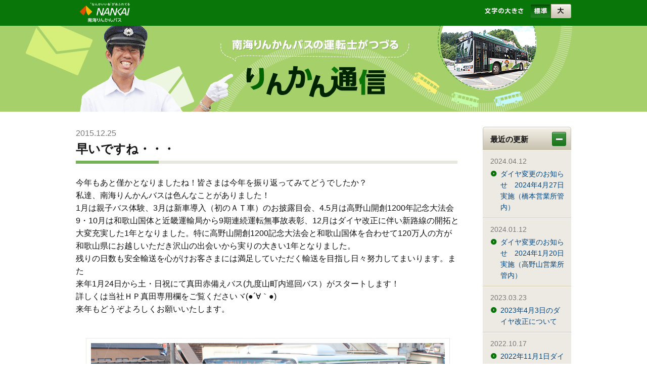

--- FILE ---
content_type: text/html; charset=UTF-8
request_url: http://www.rinkan.co.jp/blog/?p=613
body_size: 13201
content:
<!DOCTYPE html>
<html>
<head>
<!-- Google Tag Manager -->
<script>(function(w,d,s,l,i){w[l]=w[l]||[];w[l].push({'gtm.start':
new Date().getTime(),event:'gtm.js'});var f=d.getElementsByTagName(s)[0],
j=d.createElement(s),dl=l!='dataLayer'?'&l='+l:'';j.async=true;j.src=
'https://www.googletagmanager.com/gtm.js?id='+i+dl;f.parentNode.insertBefore(j,f);
})(window,document,'script','dataLayer','GTM-T86BDMB');</script>
<!-- End Google Tag Manager -->
	
<meta http-equiv="Content-Type" content="text/html; charset=utf-8">
<title>早いですね・・・｜りんかん通信｜南海りんかんバス株式会社</title>
<meta name="Description" content="南海りんかんバスの運転士がつづるブログです。">
<meta name="Keywords" content="路線バス,高野山,観光,橋本市,林間田園都市,時刻表,運賃,運転士,ブログ">
<meta name="format-detection" content="telephone=no">
<meta name="viewport" content="width=device-width,initial-scale=1.0">
<link rel="stylesheet" type="text/css" href="http://www.rinkan.co.jp/blog/wp-content/themes/nankai/blog/css/import.css" media="all">
<link href="http://www.rinkan.co.jp/blog/wp-content/themes/nankai/blog/css/font_normal.css" title="normal" rel="alternate stylesheet">
<link href="http://www.rinkan.co.jp/blog/wp-content/themes/nankai/blog/css/font_big.css" title="big" rel="alternate stylesheet">
<script src="http://www.rinkan.co.jp/blog/wp-content/themes/nankai/common/js/lib/jquery-1.8.3.min.js" type="text/javascript"></script>
<script src="http://www.rinkan.co.jp/blog/wp-content/themes/nankai/common/js/common.js" type="text/javascript"></script>
<script src="http://www.rinkan.co.jp/blog/wp-content/themes/nankai/blog/js/blog.js" type="text/javascript"></script>
<script src="/common/scripts/scripts.js"></script>
<script src="/common/scripts/analytics.js"></script>
</head>
<body>
<!-- Google Tag Manager (noscript) -->
<noscript><iframe src="https://www.googletagmanager.com/ns.html?id=GTM-T86BDMB"
height="0" width="0" style="display:none;visibility:hidden"></iframe></noscript>
<!-- End Google Tag Manager (noscript) -->

<div id="GlobalHeader">
	<div class="inner1">
		<p id="Logo"><a href="/"><img src="/common/images/logo_w.png" width="114" alt="南海りんかんバス"></a></p>
		<dl id="style_switch">
			<dt>文字の大きさ</dt>
			<dd class="normal"><a href="#">標準</a></dd>
			<dd class="big"><a href="#">大</a></dd>
		</dl>
	</div>
	<p class="keyv"><a href="http://www.rinkan.co.jp/blog">南海りんかんバスの運転士がつづる りんかん通信</a></p>
</div>
<!-- / #GlobalHeader -->

<div id="content" class="clearfix">
  <div id="Main">
        <div class="singleSect">
            <p class="postDate">2015.12.25</p>
      <p class="sectTit">早いですね・・・</p>
      <div class="postCont">
        <p>今年もあと僅かとなりましたね！皆さまは今年を振り返ってみてどうでしたか？</p>
<p>私達、南海りんかんバスは色んなことがありました！</p>
<p>1月は親子バス体験、3月は新車導入（初のＡＴ車）のお披露目会、4.5月は高野山開創1200年記念大法会</p>
<p>9・10月は和歌山国体と近畿運輸局から9期連続運転無事故表彰、12月はダイヤ改正に伴い新路線の開拓と</p>
<p>大変充実した1年となりました。特に高野山開創1200記念大法会と和歌山国体を合わせて120万人の方が</p>
<p>和歌山県にお越しいただき沢山の出会いから実りの大きい1年となりました。</p>
<p>残りの日数も安全輸送を心がけお客さまには満足していただく輸送を目指し日々努力してまいります。また</p>
<p>来年1月24日から土・日祝にて真田赤備えバス(九度山町内巡回バス）がスタートします！</p>
<p>詳しくは当社ＨＰ真田専用欄をご覧くださいヾ(●´∀｀●)</p>
<p>来年もどうぞよろしくお願いいたします。</p>
<p>&nbsp;</p>
        
        <p class="postimg"><span style="max-width:700px;"><img src="http://www.rinkan.co.jp/blog/wp-content/uploads/2015/12/プリント全体写真1.jpg" width="700" height="414" title="プリント全体写真1" alt=""></span></p>      </div>

      <div class="pagenavi">
                          <p class="prev"><a href="http://www.rinkan.co.jp/blog/?p=588" rel="prev"><span>前の記事</span></a></p>
                
        <p class="list"><a href="http://www.rinkan.co.jp/blog">記事一覧</a></p>
        
                  <p class="next"><a href="http://www.rinkan.co.jp/blog/?p=619" rel="next"><span>次の記事</span></a></p>
              </div>
      <!-- /pagenavi -->

          </div>
    <!-- / .singleSect -->

      </div>
  <!-- / #Main -->

  <div id="Side">
    <div class="recentBlock postListBlock">
      <p class="blockTit"><span class="bg">最近の更新</span>
        <img src="http://www.rinkan.co.jp/blog/wp-content/themes/nankai/blog/images/icon_plus.gif" width="28" height="28" alt="+" class="icon iconPlus">
        <img src="http://www.rinkan.co.jp/blog/wp-content/themes/nankai/blog/images/icon_minus.gif" width="28" height="28" alt="-" class="icon iconMinus">
      </p>
      <div class="blockMain">
        <ul class="postList">
                    <li>
            <a href="http://www.rinkan.co.jp/blog/?p=2024">
              <span class="postDate">2024.04.12</span>
              <span class="postTit">ダイヤ変更のお知らせ　2024年4月27日実施（橋本営業所管内）</span>
            </a>
          </li>
                    <li>
            <a href="http://www.rinkan.co.jp/blog/?p=1992">
              <span class="postDate">2024.01.12</span>
              <span class="postTit">ダイヤ変更のお知らせ　2024年1月20日実施（高野山営業所管内）</span>
            </a>
          </li>
                    <li>
            <a href="http://www.rinkan.co.jp/blog/?p=1835">
              <span class="postDate">2023.03.23</span>
              <span class="postTit">2023年4月3日のダイヤ改正について</span>
            </a>
          </li>
                    <li>
            <a href="http://www.rinkan.co.jp/blog/?p=1807">
              <span class="postDate">2022.10.17</span>
              <span class="postTit">2022年11月1日ダイヤ改正について</span>
            </a>
          </li>
                    <li>
            <a href="http://www.rinkan.co.jp/blog/?p=1793">
              <span class="postDate">2022.09.20</span>
              <span class="postTit">今年度も9月27日(火)より「高野山デジタルきっぷ」を発売します</span>
            </a>
          </li>
                  </ul>
      </div>
    </div>

    <div class="monthlyBlock postListBlock">
      <p class="blockTit"><span class="bg">月別アーカイブ</span>
        <img src="http://www.rinkan.co.jp/blog/wp-content/themes/nankai/blog/images/icon_plus.gif" width="28" height="28" alt="+" class="icon iconPlus">
        <img src="http://www.rinkan.co.jp/blog/wp-content/themes/nankai/blog/images/icon_minus.gif" width="28" height="28" alt="-" class="icon iconMinus">
      </p>
      <div class="blockMain">
        <ul class="postList">
          	<li><a href='http://www.rinkan.co.jp/blog/?m=202404'>2024年4月</a></li>
	<li><a href='http://www.rinkan.co.jp/blog/?m=202401'>2024年1月</a></li>
	<li><a href='http://www.rinkan.co.jp/blog/?m=202303'>2023年3月</a></li>
	<li><a href='http://www.rinkan.co.jp/blog/?m=202210'>2022年10月</a></li>
	<li><a href='http://www.rinkan.co.jp/blog/?m=202209'>2022年9月</a></li>
	<li><a href='http://www.rinkan.co.jp/blog/?m=202103'>2021年3月</a></li>
	<li><a href='http://www.rinkan.co.jp/blog/?m=201902'>2019年2月</a></li>
	<li><a href='http://www.rinkan.co.jp/blog/?m=201901'>2019年1月</a></li>
	<li><a href='http://www.rinkan.co.jp/blog/?m=201812'>2018年12月</a></li>
	<li><a href='http://www.rinkan.co.jp/blog/?m=201811'>2018年11月</a></li>
	<li><a href='http://www.rinkan.co.jp/blog/?m=201810'>2018年10月</a></li>
	<li><a href='http://www.rinkan.co.jp/blog/?m=201809'>2018年9月</a></li>
	<li><a href='http://www.rinkan.co.jp/blog/?m=201808'>2018年8月</a></li>
	<li><a href='http://www.rinkan.co.jp/blog/?m=201807'>2018年7月</a></li>
	<li><a href='http://www.rinkan.co.jp/blog/?m=201806'>2018年6月</a></li>
	<li><a href='http://www.rinkan.co.jp/blog/?m=201805'>2018年5月</a></li>
	<li><a href='http://www.rinkan.co.jp/blog/?m=201804'>2018年4月</a></li>
	<li><a href='http://www.rinkan.co.jp/blog/?m=201803'>2018年3月</a></li>
	<li><a href='http://www.rinkan.co.jp/blog/?m=201802'>2018年2月</a></li>
	<li><a href='http://www.rinkan.co.jp/blog/?m=201801'>2018年1月</a></li>
	<li><a href='http://www.rinkan.co.jp/blog/?m=201711'>2017年11月</a></li>
	<li><a href='http://www.rinkan.co.jp/blog/?m=201710'>2017年10月</a></li>
	<li><a href='http://www.rinkan.co.jp/blog/?m=201709'>2017年9月</a></li>
	<li><a href='http://www.rinkan.co.jp/blog/?m=201708'>2017年8月</a></li>
	<li><a href='http://www.rinkan.co.jp/blog/?m=201707'>2017年7月</a></li>
	<li><a href='http://www.rinkan.co.jp/blog/?m=201706'>2017年6月</a></li>
	<li><a href='http://www.rinkan.co.jp/blog/?m=201705'>2017年5月</a></li>
	<li><a href='http://www.rinkan.co.jp/blog/?m=201704'>2017年4月</a></li>
	<li><a href='http://www.rinkan.co.jp/blog/?m=201703'>2017年3月</a></li>
	<li><a href='http://www.rinkan.co.jp/blog/?m=201702'>2017年2月</a></li>
	<li><a href='http://www.rinkan.co.jp/blog/?m=201701'>2017年1月</a></li>
	<li><a href='http://www.rinkan.co.jp/blog/?m=201612'>2016年12月</a></li>
	<li><a href='http://www.rinkan.co.jp/blog/?m=201611'>2016年11月</a></li>
	<li><a href='http://www.rinkan.co.jp/blog/?m=201610'>2016年10月</a></li>
	<li><a href='http://www.rinkan.co.jp/blog/?m=201609'>2016年9月</a></li>
	<li><a href='http://www.rinkan.co.jp/blog/?m=201608'>2016年8月</a></li>
	<li><a href='http://www.rinkan.co.jp/blog/?m=201607'>2016年7月</a></li>
	<li><a href='http://www.rinkan.co.jp/blog/?m=201606'>2016年6月</a></li>
	<li><a href='http://www.rinkan.co.jp/blog/?m=201605'>2016年5月</a></li>
	<li><a href='http://www.rinkan.co.jp/blog/?m=201604'>2016年4月</a></li>
	<li><a href='http://www.rinkan.co.jp/blog/?m=201603'>2016年3月</a></li>
	<li><a href='http://www.rinkan.co.jp/blog/?m=201602'>2016年2月</a></li>
	<li><a href='http://www.rinkan.co.jp/blog/?m=201601'>2016年1月</a></li>
	<li><a href='http://www.rinkan.co.jp/blog/?m=201512'>2015年12月</a></li>
	<li><a href='http://www.rinkan.co.jp/blog/?m=201511'>2015年11月</a></li>
	<li><a href='http://www.rinkan.co.jp/blog/?m=201510'>2015年10月</a></li>
	<li><a href='http://www.rinkan.co.jp/blog/?m=201509'>2015年9月</a></li>
	<li><a href='http://www.rinkan.co.jp/blog/?m=201508'>2015年8月</a></li>
	<li><a href='http://www.rinkan.co.jp/blog/?m=201507'>2015年7月</a></li>
	<li><a href='http://www.rinkan.co.jp/blog/?m=201506'>2015年6月</a></li>
	<li><a href='http://www.rinkan.co.jp/blog/?m=201505'>2015年5月</a></li>
	<li><a href='http://www.rinkan.co.jp/blog/?m=201504'>2015年4月</a></li>
	<li><a href='http://www.rinkan.co.jp/blog/?m=201503'>2015年3月</a></li>
	<li><a href='http://www.rinkan.co.jp/blog/?m=201502'>2015年2月</a></li>
	<li><a href='http://www.rinkan.co.jp/blog/?m=201501'>2015年1月</a></li>
	<li><a href='http://www.rinkan.co.jp/blog/?m=201412'>2014年12月</a></li>
	<li><a href='http://www.rinkan.co.jp/blog/?m=201411'>2014年11月</a></li>
	<li><a href='http://www.rinkan.co.jp/blog/?m=201410'>2014年10月</a></li>
	<li><a href='http://www.rinkan.co.jp/blog/?m=201409'>2014年9月</a></li>
	<li><a href='http://www.rinkan.co.jp/blog/?m=201405'>2014年5月</a></li>
	<li><a href='http://www.rinkan.co.jp/blog/?m=201312'>2013年12月</a></li>
	<li><a href='http://www.rinkan.co.jp/blog/?m=201310'>2013年10月</a></li>
        </ul>
      </div>
    </div>
  </div>
  <!-- / #Side -->

  <script>
    jQuery('#Side').find('.postList').each(function(index, element) {
      jQuery(this).find('li').last().addClass('last')
    });
  </script>
</div>

<!-- / #Contents -->



<div id="GlobalFooter">
	<div class="inner1">
		<p class="btnTotop"><a href="#GlobalHeader" class="scroll"><img src="http://www.rinkan.co.jp/blog/wp-content/themes/nankai/blog/images/btn_totop.jpg" width="176" height="23" alt="ページの先頭へ" class="ovImg"></a></p>
		<p class="coTit"><a href="/"><img src="/common/images/logo_s.png" width="200" alt="南海りんかんバス"></a></p>
		<div class="addressBlock">
			<p class="leftAddress"><span class="tit">橋本営業所（本社）</span><br>
				〒648-0073 和歌山県橋本市市脇5-1-24<br>
				<span class="tel">TEL：0736-32-0779</span></p>
			<p class="rightAddress"><span class="tit">高野山営業所</span><br>
				〒648-0211  和歌山県伊都郡高野町大字高野山105-1<br>
				<span class="tel">TEL：0736-56-2250</span></p>
		</div>
	</div>
	<p class="copyright">Copyright&copy;南海りんかんバス株式会社 All Rights Reserved.</p>
</div>
<!-- / #GlobalFooter -->
</body>
</html>

--- FILE ---
content_type: text/css
request_url: http://www.rinkan.co.jp/blog/wp-content/themes/nankai/blog/css/import.css
body_size: 68
content:
@charset "utf-8";
@import url(base.css);
@import url(common.css);

--- FILE ---
content_type: text/css
request_url: http://www.rinkan.co.jp/blog/wp-content/themes/nankai/blog/css/base.css
body_size: 6195
content:
@charset "utf-8";

/*
**********************************************************************

* base.css

*********************************************************************
*/

/* reset */

html,body,div,dl,dt,dd,ul,ol,li,h1,h2,h3,h4,h5,h6,pre,form,fieldset,input,textarea,p,blockquote,th,td,hr {
	margin: 0;
	padding: 0;
	outline: 0;
	vertical-align: baseline;
}
th, td {
	vertical-align:top;
}
html {
	overflow: inherit;
	height: 100%;
}

body {
	font-family: "メイリオ","Meiryo", "ヒラギノ角ゴ Pro W3","Hiragino Kaku Gothic Pro", Osaka, sans-serif;
	color: #111111;
	font-size: 62.5%;
    line-height: 1.6;
	letter-spacing:0;
}

h1, h2, h3, h4, h5, h6, p, td, th, address {
    font-weight: normal;
    font-size: 1.6em;
}


ol,ul {
	list-style: none;
}

fieldset,img {
	border: 0;
}
img {
	vertical-align:baseline;
}
table {
	width:100%;
	border: 0;
	border-collapse: collapse;
	border-spacing: 0;
}

caption,th {
	text-align: left;
}

address,caption,cite,code,dfn,em,strong,th,var {
	font-style: normal;
	font-weight: normal;
}

sup {
	font-size:62.5%;
	vertical-align: text-top;
}




/* link
----------------------------------------------------------------------*/
a:link {
	color: #00447e;
	text-decoration:none;
}
a:visited {
	color: #00447e;
	text-decoration:none;
}	
a:hover {
	color: #3e7bae;
	text-decoration:underline;
}
a:active {
	color:#3e7bae;
	text-decoration:underline;
}




/* clearfix 
----------------------------------------------------------------------*/

.clearfix:after {
	content: ".";
	display: block;
	visibility: hidden;
	height: 0;
	clear: both;
}

/* WinIE7 only */
*:first-child+html .clearfix {
	height: 1%;
}

/* WinIE6 and below */
/* hide \*/
* html .clearfix {
	height: 1%;
}	

/* imghover
----------------------------------------------------------------------*/
a.ov:hover img {
	filter:alpha(opacity=80);  /* IE7以下用 */
	-ms-filter: "alpha(opacity=80)"; /* IE8用 */
	-moz-opacity:0.8; /* Firefox 1.5未満, Netscape用 */
	-khtml-opacity: 0.8;  /* Safari 1.x, 他khtmlに対応したブラウザ用  */
	opacity: 0.8; /* Firefox 1.5以上, Opera, Safari用 */
}

/* common style !important
----------------------------------------------------------------------*/

.fontB {
	font-weight:bold !important;
}
.clrBk {
	color:#333333 !important;
}

.tl {
	text-align:left !important;
}
.tr {
	text-align:right !important;
}
.tc {
	text-align:center !important;
}
.clear {
	clear:both !important;
}
.fl {
	float:left !important;
	display:inline !important;
}
.fr {
	float:right !important;
	display:inline !important;
}
.mt0 {
	margin-top:0px !important;
}
.mt5 {
	margin-top:5px !important;
}
.mt10 {
	margin-top:10px !important;
}
.mt15 {
	margin-top:15px !important;
}
.mt20 {
	margin-top:20px !important;
}
.mt25 {
	margin-top:25px !important;
}
.mt30 {
	margin-top:30px !important;
}
.mt35 {
	margin-top:35px !important;
}
.mt40 {
	margin-top:40px !important;
}
.mt45 {
	margin-top:45px !important;
}
.mt50 {
	margin-top:50px !important;
}
.mb0 {
	margin-bottom:0px !important;
}
.mb5 {
	margin-bottom:5px !important;
}
.mb10 {
	margin-bottom:10px !important;
}
.mb15 {
	margin-bottom:15px !important;
}
.mb20 {
	margin-bottom:20px !important;
}
.mb25 {
	margin-bottom:25px !important;
}
.mb30 {
	margin-bottom:30px !important;
}
.mb35 {
	margin-bottom:35px !important;
}
.mb40 {
	margin-bottom:40px !important;
}
.mb45 {
	margin-bottom:45px !important;
}
.mb50 {
	margin-bottom:50px !important;
}
.mb80 {
	margin-bottom:80px !important;
}
.mr0 {
	margin-right:0px !important;
}
.mr5 {
	margin-right:5px !important;
}
.mr10 {
	margin-right:10px !important;
}
.mr15 {
	margin-right:15px !important;
}
.mr20 {
	margin-right:20px !important;
}
.mr25 {
	margin-right:25px !important;
}
.mr30 {
	margin-right:30px !important;
}
.mr35 {
	margin-right:35px !important;
}
.mr40 {
	margin-right:40px !important;
}
.mr45 {
	margin-right:45px !important;
}
.mr50 {
	margin-right:50px !important;
}
.ml0 {
	margin-left:0px !important;
}
.ml5 {
	margin-left:5px !important;
}
.ml10 {
	margin-left:10px !important;
}
.ml15 {
	margin-left:15px !important;
}
.ml20 {
	margin-left:20px !important;
}
.ml25 {
	margin-left:25px !important;
}
.ml30 {
	margin-left:30px !important;
}
.ml35 {
	margin-left:35px !important;
}
.ml40 {
	margin-left:40px !important;
}
.ml45 {
	margin-left:45px !important;
}
.ml50 {
	margin-left:50px !important;
}
.pt0 {
	padding-top:0px !important;
}
.pt5 {
	padding-top:5px !important;
}
.pt10 {
	padding-top:10px !important;
}
.pt15 {
	padding-top:15px !important;
}
.pt20 {
	padding-top:20px !important;
}
.pt25 {
	padding-top:25px !important;
}
.pt30 {
	padding-top:30px !important;
}
.pt35 {
	padding-top:35px !important;
}
.pt40 {
	padding-top:40px !important;
}
.pt45 {
	padding-top:45px !important;
}
.pt50 {
	padding-top:50px !important;
}
.pb0 {
	padding-bottom:0px !important;
}
.pb5 {
	padding-bottom:5px !important;
}
.pb10 {
	padding-bottom:10px !important;
}
.pb15 {
	padding-bottom:15px !important;
}
.pb20 {
	padding-bottom:20px !important;
}
.pb25 {
	padding-bottom:25px !important;
}
.pb30 {
	padding-bottom:30px !important;
}
.pb35 {
	padding-bottom:35px !important;
}
.pb40 {
	padding-bottom:40px !important;
}
.pb45 {
	padding-bottom:45px !important;
}
.pb50 {
	padding-bottom:50px !important;
}
.pr0 {
	padding-right:0px !important;
}
.pr5 {
	padding-right:5px !important;
}
.pr10 {
	padding-right:10px !important;
}
.pr15 {
	padding-right:15px !important;
}
.pr20 {
	padding-right:20px !important;
}
.pr25 {
	padding-right:25px !important;
}
.pr30 {
	padding-right:30px !important;
}
.pr35 {
	padding-right:35px !important;
}
.pr40 {
	padding-right:40px !important;
}
.pr45 {
	padding-right:45px !important;
}
.pr50 {
	padding-right:50px !important;
}
.pl0 {
	padding-left:0px !important;
}
.pl5 {
	padding-left:5px !important;
}
.pl10 {
	padding-left:10px !important;
}
.pl15 {
	padding-left:15px !important;
}
.pl20 {
	padding-left:20px !important;
}
.pl25 {
	padding-left:25px !important;
}
.pl30 {
	padding-left:30px !important;
}
.pl35 {
	padding-left:35px !important;
}
.pl40 {
	padding-left:40px !important;
}
.pl45 {
	padding-left:45px !important;
}
.pl50 {
	padding-left:50px !important;
}


--- FILE ---
content_type: text/css
request_url: http://www.rinkan.co.jp/blog/wp-content/themes/nankai/blog/css/common.css
body_size: 12194
content:
@charset "utf-8";
/*
**********************************************************************

* common.css

*********************************************************************
*/
body {
	-webkit-text-size-adjust:none;
}
#Wrapper {
	font-size: 74%;
}
/* =========================================================
GlobalHeader
========================================================= */
#GlobalHeader {
	min-width: 980px;
	margin-bottom: 30px;
	background: #097609;
	line-height: 1;
}
#GlobalHeader img {
	vertical-align: top;
	padding: 0;
}
#GlobalHeader .inner1 {
	position: relative;
	width: 980px;
	margin: 0 auto;
}
#GlobalHeader #Logo {
}
#GlobalHeader #style_switch {
	position: absolute;
	right: 0px;
	top: 2px;
}
#GlobalHeader #style_switch dt {
}
#GlobalHeader #style_switch .normal {
}
#GlobalHeader #style_switch .big {
}
#GlobalHeader .keyv {
	width: 100%;
	height: 170px;
	text-align: center;
	background: url(../images/keyv01.jpg) no-repeat center top #a6d06a;
	overflow: hidden;
}
#GlobalHeader .keyv a {
	display:block;
	height: 170px;
	text-indent:-9999px;
	overflow: hidden;
}
/* style_switch
/*+---------------------------------*/
#style_switch {
	float: right;
	width: 174px;
}
#style_switch dt {
	float: left;
	margin: 0 11px 0 0;
	width: 82px;
	height: 40px;
	background-image: url(../images/txt_fontsize.jpg);
	background-repeat: no-repeat;
	text-indent: -9999px;
	line-height: 0;
	overflow: hidden;
}
#style_switch dd {
	margin-top: 6px;
	float: left;
}
#style_switch dd a {
	display: block;
	width: 40px;
	height: 28px;
	background-image: url(../images/styleswitch_bt.png);
	background-repeat: no-repeat;
	outline: none;
	text-indent: -9999px;
	line-height: 0;
	overflow: hidden;
}
#style_switch dd.normal {
	margin-right: 1px;
}
#style_switch dd.normal a {
	background-position: 0 0;
}
#style_switch dd.normal a:hover {
	background-position: 0 -28px;
}
#style_switch dd.normal.current a {
	background-position: 0 -56px;
}
#style_switch dd.big a {
	background-position: -41px 0;
}
#style_switch dd.big a:hover {
	background-position: -41px -28px;
}
#style_switch dd.big.current a {
	background-position: -41px -56px;
}
/* =========================================================
Contents
========================================================= */
#content {
	position: relative;
	width: 980px;
	margin: 0 auto;
	zoom: 1;
}
/* =========================================================
Main
========================================================= */
#Main {
	position: relative;
	width: 760px;
	float: left;
	padding-bottom: 30px;
	zoom: 1;
}
#Main .postListSect {
}
#Main .postListSect .sectTit,
#Main .singleSect .sectTit {
	padding-bottom: 10px;
	font-size: 2.4em;
	font-weight: bold;
	background: url(../images/line_tit01.jpg) no-repeat left bottom;
}
#Main .postListSect .postList {
}
#Main .postListSect .postList li {
	padding: 10px 0;
	border-bottom: 2px solid #dedede;
}
#Main .postListSect .postList li .postDate {
	margin-bottom: 8px;
	color: #777777;
}
#Main .postListSect .postList li .postTit {
	padding-left: 25px;
	background: url(../images/icon_gt01.jpg) no-repeat left center;
}
#Main .singleSect {
}
#Main .singleSect .postDate {
	color: #777777;
}
#Main .singleSect .postCont {
	padding: 25px 0;
	border-bottom: 2px solid #dedede;
	font-size: 1.6em;
}
#Main .singleSect .postCont {
	padding: 25px 0;
	border-bottom: 2px solid #dedede;
	font-size: 1.6em;
}
#Main .singleSect .postCont em {
	font-style:italic;
}
#Main .singleSect .postCont strong {
	font-weight:bold;
}
#Main .singleSect .postCont a {
	text-decoration:underline;
}
#Main .singleSect .postCont a:hover {
	text-decoration:none;
}
#Main .singleSect .postCont .postimg {
	text-align:center;
}
#Main .singleSect .postCont img {
	max-width:100%;
	height:auto;
	margin:0 auto;
	display:block;
}
#Main .singleSect .postCont .postimg span {
	display:inline-block;
	*display: inline;  
    *zoom: 1;
	max-width:92%;
	margin:20px auto;
	padding:4px 9px;
	border:1px solid #EDEAE3;
	font-size:85%;
	text-align:center;
	line-height:1.2;
}
*:first-child+html #Main .singleSect .postCont .postimg span { 	border:0px;
 } 

#Main .singleSect .postCont .postimg img {
	max-width:100%;
	margin:0px auto;
	height:auto;
	padding:5px 0;
	vertical-align:top;
	display:block;
}
#Main .singleSect .postCont h1,
#Main .singleSect .postCont h2,
#Main .singleSect .postCont h3,
#Main .singleSect .postCont h4,
#Main .singleSect .postCont h5,
#Main .singleSect .postCont h6,
#Main .singleSect .postCont p,
#Main .singleSect .postCont td,
#Main .singleSect .postCont th {
	font-size: 1em;
}

#Main .nopostTxt {
	padding:20px;
}
/* =========================================================
Side
========================================================= */
#Side {
	width: 175px;
	float: right;
	padding-bottom: 50px;
	zoom:1;
}
#Side .postListBlock {
}
#Side .postListBlock .blockTit {
	position: relative;
	font-size: 1.5em;
	font-weight: bold;
	background: url(../images/bg_accordion01.jpg) no-repeat left top;
	cursor: pointer;
}
#Side .postListBlock .blockTit.hov {
	filter: alpha(opacity=80);  /* IE7以下用 */
	-ms-filter: "alpha(opacity=80)"; /* IE8用 */
	-moz-opacity: 0.8; /* Firefox 1.5未満, Netscape用 */
	-khtml-opacity: 0.8;  /* Safari 1.x, 他khtmlに対応したブラウザ用  */
	opacity: 0.8; /* Firefox 1.5以上, Opera, Safari用 */
}
#Side .postListBlock .blockTit .bg {
	padding: 13px 0 0 15px;
	height: 33px;
	display: block;
	background: url(../images/bg_accordion02.jpg) no-repeat right top;
}
#Side .postListBlock .blockTit .icon {
	position: absolute;
	right: 10px;
	top: 10px;
}
#Side .postListBlock .blockTit .iconPlus {
	display: none;
}
#Side .postListBlock .blockTit.close .iconMinus {
	display: none;
}
#Side .postListBlock .blockTit.close .iconPlus {
	display: block;
}
#Side .postListBlock .postList {
	background: #edeae3;
	border-radius: 0 0 10px 10px;
}
#Side .postListBlock .postList li {
	border-top: 1px solid #ffffff;
	border-bottom: 1px solid #d2c5a5;
	font-size:1.4em;
}
#Side .postListBlock .postList li.last {
	border-top: 0px;
	border-bottom: 0px;
}
#Side .postListBlock .postList li a {
	padding: 10px 10px 10px 15px;
	display: block;
}
#Side .postListBlock .postList li span {
	display:block;
}
#Side .postListBlock .postList li .postDate {
	margin-bottom: 3px;
	color: #777777;
}
#Side .postListBlock .postList li a {
	text-decoration:none;
}
#Side .postListBlock .postList li a:hover .postTit {
	text-decoration:underline;
}
#Side .postListBlock .postList li .postTit {
	padding-left: 20px;
	background: url(../images/icon_gt02.gif) no-repeat left 0.3em;
}
#Side .recentBlock {
	margin-bottom: 20px;
}
#Side .monthlyBlock {
}
#Side .monthlyBlock .postList li a {
	padding-left: 35px;
	background: url(../images/icon_gt02.gif) no-repeat 15px center;
}
/* =========================================================
GlobalFooter
========================================================= */
#GlobalFooter {
	min-width: 980px;
	position: relative;
	clear: both;
	background: #eee8db;
	color: #222222;
	zoom: 1;
}
#GlobalFooter .inner1 {
	padding: 25px 0;
	position: relative;
	width: 980px;
	margin: 0 auto;
}
#GlobalFooter .btnTotop {
	position: absolute;
	right: 0px;
	top: -23px;
}
#GlobalFooter .coTit {
	margin-bottom: 10px;
	padding-left: 30px;
	font-size: 1.4em;
	font-weight: bold;
}
#GlobalFooter .coTit img {
	/* margin-right: 8px; */
	vertical-align: sub;
}
#GlobalFooter .coTit a {
	display: inline-block;
	color: #222222;
	padding-right: 13px;
	text-decoration: underline;
	background: url(../images/icon_window.jpg) no-repeat right 76%;
}
#GlobalFooter .coTit a:hover {
	text-decoration: none;
}
#GlobalFooter .addressBlock {
	padding: 0 10px 0 72px;
	line-height: 1.8;
}
#GlobalFooter .addressBlock .tit {
	font-weight: bold;
}
#GlobalFooter .addressBlock .leftAddress {
	float: left;
	margin-right: 50px;
	font-size: 1.3em;
}
#GlobalFooter .addressBlock .rightAddress {
	font-size: 1.3em;
}
#GlobalFooter .copyright {
	padding: 20px 0px;
	text-align: center;
	font-size: 1.3em;
	color: #ffffff;
	background: #2d7b2e;
}
/* =========================================================
	pagenavi
========================================================= */
.pagenavi {
	margin-top: 30px;
	text-align: center;
	line-height: 1;
	font-size:12px;
	position:relative;
}
.pagenavi p {
	display: inline-block;
 *display: inline;
 *zoom: 1;
	font-weight: bold;
	margin-left: 1px;
}
.pagenavi p a {
	display: inline-block;
	 *display: inline;
	 *zoom: 1;
	padding: 14px 12px;
	border: 1px solid #c5c5c5;
	background-image: url(../images/pagenavi_bg.jpg);
	background-repeat: repeat-x;
	background-position: left bottom;
	border-radius: 5px;
	color: #111;
	text-decoration: none;
}
/*prev next*/
.pagenavi p.prev a span,
.pagenavi p.noprev span {
	padding-left: 23px;
	background-repeat: no-repeat;
	background-position: left center;
}
.pagenavi p.next a span,
.pagenavi p.nonext span {
	padding-right: 23px;
	background-repeat: no-repeat;
	background-position: right center;
}
.pagenavi p.prev a span {
	background-image: url(../images/pagenavi_arrow_prev.png);
}
.pagenavi p.next a span {
	background-image: url(../images/pagenavi_arrow_next.png);
}
/*noprev nonext*/
.pagenavi p.noprev,
.pagenavi p.nonext {
	padding: 14px 12px;
	background-repeat: repeat-x;
	background-position: left bottom;
	background-image: url(../images/pagenavi_bg_no.jpg);
	border: 1px solid #e2e2e2;
	color: #888;
	border-radius: 5px;
}
.pagenavi p.noprev span {
	background-image: url(../images/pagenavi_arrow_noprev.png);
}
.pagenavi p.nonext span {
	background-image: url(../images/pagenavi_arrow_nonext.png);
}
/*current*/
.pagenavi p.current {
	padding: 14px 12px;
	background-color: #2d7b2e;
	border: 1px solid #2d7b2e;
	background-image: none;
	color: #FFF;
	border-radius: 5px;
}
/*hover*/
.pagenavi p a:hover {
	border: 1px solid #d4d4d4;
	background-image: url(../images/pagenavi_bg_hover.jpg);
	color: #4d4d4d;
}
.pagenavi p.prev a:hover span {
	background-image: url(../images/pagenavi_arrow_prev_hover.png);
}
.pagenavi p.next a:hover span {
	background-image: url(../images/pagenavi_arrow_next_hover.png);
}

.page-numbers.dots {
	font-size:8px;
}

/* *******************************************************
	responsive
******************************************************* */
@media screen and (max-width: 768px) {
#GlobalHeader,
 #GlobalFooter {
	min-width: 100%;
}
#GlobalHeader .inner1,
 #GlobalFooter .inner1,
 #content,
 #Main,
 #Side {
	width: auto;
	float: none;
}
#GlobalHeader .keyv {
	background-image: url(../images/keyv02.jpg);
	background-size:768px auto;
}
#GlobalHeader #Logo {
	padding-left: 50px;
}
#content {
	padding: 0 25px;
}
#style_switch {
	display: none;
}
#Side .recentBlock {
	margin-bottom: 10px;
}
#GlobalFooter .addressBlock .leftAddress {
	float: none;
	margin-right: 0px;
}
.postListSect .pagenavi {
	padding-top:60px;
}
.postListSect .pagenavi p.nonext,
.postListSect .pagenavi p.noprev,
.postListSect .pagenavi p.next,
.postListSect .pagenavi p.prev {
	position:absolute;
	top:0px;
}
.postListSect .pagenavi p.noprev,
.postListSect .pagenavi p.prev {
	right:51%;
}
.postListSect .pagenavi p.nonext,
.postListSect .pagenavi p.next {
	left:51%;
}




}
@media screen and (max-width: 568px) {
body {
	min-width: 320px;
}
#GlobalHeader #Logo {
	padding-left: 10px;
}
#GlobalHeader .keyv {
	height: 130px;
	background-image: url(../images/keyv03.jpg);
	background-size:320px auto;
}
#content {
	font-size: 85%;
	padding: 0 10px;
}
#Main .postListSect .sectTit,
#Main .singleSect .sectTit {
	padding-bottom: 10px;
	font-size: 18px;
}
#GlobalFooter .coTit {
	padding-left: 15px;
}
/* #GlobalFooter .coTit img {
	display: none;
} */
#GlobalFooter .addressBlock {
	padding-left: 15px;
}
#GlobalFooter .addressBlock .tel {
	display: block;
}
#GlobalFooter .copyright {
	font-size: 10px;
}

.postListSect .pagenavi {
	padding-top:55px;
}
.postListSect .pagenavi p {
	font-size:13px;
}

.pagenavi p.noprev,
.pagenavi p.nonext,
.pagenavi p a,
.pagenavi p.current {
}
.singleSect .pagenavi p.nonext,
.singleSect .pagenavi p.noprev,
.singleSect .pagenavi p.next,
.singleSect .pagenavi p.prev,
.singleSect .pagenavi p.list{
	font-size:13px;
}
}



--- FILE ---
content_type: text/css
request_url: http://www.rinkan.co.jp/blog/wp-content/themes/nankai/blog/css/font_normal.css
body_size: 51
content:
@charset "UTF-8";

#content {
  font-size: 100%;
}


--- FILE ---
content_type: text/css
request_url: http://www.rinkan.co.jp/blog/wp-content/themes/nankai/blog/css/font_big.css
body_size: 50
content:
@charset "UTF-8";

#content {
  font-size: 115%;
}

--- FILE ---
content_type: application/javascript
request_url: http://www.rinkan.co.jp/blog/wp-content/themes/nankai/common/js/common.js
body_size: 1335
content:
;(function($){
		/**
		 ** scrollクラスをクリックした場合のスムーススクロール処理
		 **/
		$.fn.smoothscroll = function(){
			$(this).each(function(){
				$(this).click(function() {
					// スクロールの速度
					var speed = 300;// ミリ秒
					// アンカーの値取得
					var href= $(this).attr("href");
					// 移動先を取得
					var target = $(href == "#" || href == "" ? 'html' : href);
					// 移動先を数値で取得
					var position = target.offset().top;
					// スムーススクロール
					$(document.compatMode == 'BackCompat' ? 'html' :'html,body').animate({scrollTop:position}, speed, 'swing');
					return false;
				});
			});	
		}
	   
		/**
		 ** ボタンマウスオーバー
		 **/
		$.fn.rolloverimg = function(onstr){
			var postfix = onstr;
			$(this).not('[src*="'+ postfix +'."]').each(function() {
				var img = $(this);
				var src = img.attr('src');
				var src_on = src.substr(0, src.lastIndexOf('.'))
						   + postfix
						   + src.substring(src.lastIndexOf('.'));
				$('<img>').attr('src', src_on);
				img.hover(function() {
					img.attr('src', src_on);
				}, function() {
					img.attr('src', src);
				});
			});
			
		}

		 
	$(function(){	
		
		$('.ovImg').rolloverimg('_on');
		
		$('a.scroll[href^=#]').smoothscroll();
		
	});
})(jQuery);


--- FILE ---
content_type: application/javascript
request_url: http://www.rinkan.co.jp/blog/wp-content/themes/nankai/blog/js/blog.js
body_size: 1202
content:
;(function($){
	
		/**
		 ** サイドナビ開閉
		 **/
		$.fn.accordionlist = function(){
			
			var boxes = $(this);
			
			$(this).each(function(index, element) {
				var box = $(this);
				var btn = $(box).find('.blockTit');
				var cont = $(box).find('.blockMain');
				var slidetime = 400;
				
				$(btn).hover(function(){
					$(this).addClass('hov');
				},function(){
					$(this).removeClass('hov');
				}).click(function(){
					
					if($(this).hasClass('close')){
						$(cont).slideDown(slidetime);
					} else {
						$(cont).slideUp(slidetime);
					}
					
					$(this).toggleClass('close');
				});
			});
			
			var over768 = $(window).width()>768;
			$(window).resize(function(){
				if(($(this).width()>768) != over768) {
					slidechange();
				}
			});
			
			function slidechange(){
				over768 = ($(this).width()>768);
				
				if(over768){
					$(boxes).find('.blockTit').removeClass('close');;
					$(boxes).find('.blockMain').slideDown(0);
				} else {
					$(boxes).find('.blockTit').addClass('close');;
					$(boxes).find('.blockMain').slideUp(0);
				}
			}
			slidechange();
			
			
		}
		 
		 
	$(function(){	
		$('.postListBlock').accordionlist();
	});
})(jQuery);


--- FILE ---
content_type: application/javascript
request_url: http://www.rinkan.co.jp/common/scripts/scripts.js
body_size: 8220
content:
/*
-----------------------------
 - scripts.js
-----------------------------
*/
(function($) {
  $(document).on("ready", function() {

    /* loading
    ----------------------------------------------------*/
    /* imageRollOver ---------------*/
    var rolloverImage = 'a.rollover, #nav_global li a';
    var gnavList = '#nav_global li';
    imageRollOver(rolloverImage,gnavList);

    /* styleSwitch ---------------*/
    styleSwitch();

    /* rightClassAdd ----------------*/
    var rightObj = '.box_relational_link .link_bnr:last-child';
    rightClassAdd (rightObj);

    /* pagetopSmoothScroll ----------------*/
    var pagebody = 'html,body';
    var pagetopObj = '#footer .footer_pagetop, .btn_pagetop';
    pagetopSmoothScroll (pagebody,pagetopObj);

    /* anchorSmoothScroll ----------------*/
    var anchorScrollObj = '.list_nav_aiueo a, .list_nav_fare a, .advantage_nav a';
    anchorSmoothScroll (pagebody,anchorScrollObj);

    /* newsSeasonChange ----------------*/
    if ($('.top_news').length  > 0) {
      newsSeasonChange();
    }

    /* pageFadeIn ----------------*/
    if ($('.js_fade01').length  > 0) {
      pageFadeIn();
    }

    /* module
    ----------------------------------------------------*/
    /* image Rollover
    --------------------------------*/
    function imageRollOver(rolloverImage,gnavList) {
      var $overImage = "";
      var $overImageSource = "";
      $(rolloverImage).on('mouseenter',function () {
        $overImage = $(this).find('img');
        $overImageSource = $overImage.attr('src');
        if ($overImageSource.indexOf('_on') == -1) {
          $overImage.attr('src',$overImage.attr('src').replace(/^(.+)(\..+)$/,"$1_on$2"));
        }
      }).on('mouseleave',function () {
        if ($overImageSource.indexOf('_on') == -1) {
          $overImage.attr('src',$overImage.attr('src').replace(/^(.+)_on(\..+)$/,"$1$2"));
        }
      });
    }

    /* style switch
    --------------------------------*/
    function styleSwitch() {
      //initialize
      var $normalSw    = $('#style_switch .normal');
      var $bigSw       = $('#style_switch .big');
      var cssObj       = [''];
      var normalCssObj = '';
      var bigCssObj    = '';
      //cssObj
      cssObj = document.getElementsByTagName('link');
      for (i=0; i<cssObj.length; i++) {
        if (cssObj[i].getAttribute('rel') == 'alternate stylesheet') {
          if (cssObj[i].getAttribute('title') == 'normal') {
            normalCssObj = cssObj[i];
            normalCssObj.disabled = true;
          } else if (cssObj[i].getAttribute('title') == 'big') {
            bigCssObj = cssObj[i];
            bigCssObj.disabled = true;
          }
        }
      }
      //cookie switch
      if ($.cookie('fontSize') == 'big') {
        fontBig();
      } else {
        fontNormal();
      }
      //click
      $bigSw.on('click', function () {
        if ($(this).hasClass('current')) {
        }else{
          fontBig();
        }
        return false;
      });
      $normalSw.on('click', function () {
        if ($(this).hasClass('current')) {
        }else{
          fontNormal();
        }
        return false;
      });
      //font-big
      function fontBig () {
        $.cookie('fontSize', 'big', {expires:30, path: '/'});
        $normalSw.removeClass('current');
        $bigSw.addClass('current');
        normalCssObj.disabled = true;
        bigCssObj.disabled = false;
      }
      //font-normal
      function fontNormal () {
        $.cookie('fontSize', 'normal', {expires:30, path: '/'});
        $bigSw.removeClass('current');
        $normalSw.addClass('current');
        normalCssObj.disabled = false;
        bigCssObj.disabled = true;
      }
    }

    /* rightClassAdd
    --------------------------------*/
    function rightClassAdd (rightObj) {
      $(rightObj).addClass('right');
    }

    /* anchorSmoothScroll
    --------------------------------*/
    function anchorSmoothScroll (pagebody,anchorScrollObj) {
      var anchorClass = anchorScrollObj;
      $(anchorClass).click(function () {
        var anchor = $(this).attr('href');
        $(pagebody).animate({scrollTop:$(anchor).offset().top}, {easing:"swing",duration:800});
        return false;
      });
    }

    /* pagetopSmoothScroll
    --------------------------------*/
    function pagetopSmoothScroll () {
      $(pagetopObj).find('a').on('click',function() {
        $(pagebody).animate({scrollTop:0}, {easing:"swing",duration:800})
        return false;
      });
    }

    /* newsSeasonChange
    --------------------------------*/
    function newsSeasonChange () {
      var $newsBox = $('.top_news');
      var today = new Date();
      var month = today.getMonth() + 1;

      if (month === 3 || month === 4 || month === 5) {
        $newsBox.addClass('spring');
      } else if (month === 6 || month === 7 || month === 8) {
        $newsBox.addClass('summer');
      } else if (month === 9 || month === 10 || month === 11) {
        $newsBox.addClass('autumn');
      } else if (month === 12 || month === 1 || month === 2) {
        $newsBox.addClass('winter');
      }
    }

    /* pageFadeIn
    --------------------------------*/
    function pageFadeIn () {
      //setting
      var fadeSpeed = 1200;
      var secondBlockTime = 500;
      var thirdBlockTime = 1000;

      //fade01
      $('.js_fade01').fadeIn(fadeSpeed);
      //fade02
      if ($('.js_fade02').length  > 0) {
        setTimeout(function () {
          $('.js_fade02').fadeIn(fadeSpeed)
        }, secondBlockTime);
      }
      //fade03
      if ($('.js_fade03').length  > 0) {
        setTimeout(function () {
          $('.js_fade03').fadeIn(fadeSpeed);
          if (location.hash === '#lead') {
            $('html,body').animate({scrollTop:$('#lead').offset().top}, {easing:"swing",duration:1200});
          }
        }, thirdBlockTime);
      }

    }


		/* 外部ファイルの「お知らせ」表示させる
		--------------------------------*/
		if ( $('#hashimoto div').hasClass('box_notice_wrap') ) {
			$('.box_notice_wrap').load('/common/include/notice.inc');
		} else if ( $('#koyasan div').hasClass('box_notice_wrap') ) {
			$('.box_notice_wrap').load('/common/include/notice_koyasan.inc');
		}

		
  });
})(jQuery);

/*!
 * jQuery Cookie Plugin
 * https://github.com/carhartl/jquery-cookie
 *
 * Copyright 2011, Klaus Hartl
 * Dual licensed under the MIT or GPL Version 2 licenses.
 * http://www.opensource.org/licenses/mit-license.php
 * http://www.opensource.org/licenses/GPL-2.0
 */
(function($) {
    $.cookie = function(key, value, options) {

        // key and at least value given, set cookie...
        if (arguments.length > 1 && (!/Object/.test(Object.prototype.toString.call(value)) || value === null || value === undefined)) {
            options = $.extend({}, options);

            if (value === null || value === undefined) {
                options.expires = -1;
            }

            if (typeof options.expires === 'number') {
                var days = options.expires, t = options.expires = new Date();
                t.setDate(t.getDate() + days);
            }

            value = String(value);

            return (document.cookie = [
                encodeURIComponent(key), '=', options.raw ? value : encodeURIComponent(value),
                options.expires ? '; expires=' + options.expires.toUTCString() : '', // use expires attribute, max-age is not supported by IE
                options.path    ? '; path=' + options.path : '',
                options.domain  ? '; domain=' + options.domain : '',
                options.secure  ? '; secure' : ''
            ].join(''));
        }

        // key and possibly options given, get cookie...
        options = value || {};
        var decode = options.raw ? function(s) { return s; } : decodeURIComponent;

        var pairs = document.cookie.split('; ');
        for (var i = 0, pair; pair = pairs[i] && pairs[i].split('='); i++) {
            if (decode(pair[0]) === key) return decode(pair[1] || ''); // IE saves cookies with empty string as "c; ", e.g. without "=" as opposed to EOMB, thus pair[1] may be undefined
        }
        return null;
    };
})(jQuery);